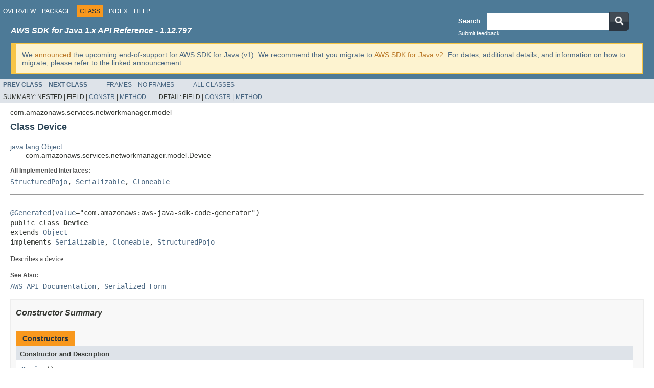

--- FILE ---
content_type: text/html
request_url: https://docs.aws.amazon.com/AWSJavaSDK/latest/javadoc/com/amazonaws/services/networkmanager/model/Device.html
body_size: 7888
content:
<!DOCTYPE HTML PUBLIC "-//W3C//DTD HTML 4.01 Transitional//EN" "http://www.w3.org/TR/html4/loose.dtd">
<!-- NewPage -->
<html lang="en">
<head>
<!-- Generated by javadoc (1.8.0_472) on Mon Dec 29 23:12:18 UTC 2025 -->
<meta http-equiv="Content-Type" content="text/html; charset=UTF-8">
<title>Device (AWS SDK for Java - 1.12.797)</title>
<meta name="date" content="2025-12-29">
<link rel="stylesheet" type="text/css" href="../../../../../JavaDoc.css" title="Style">
<script type="text/javascript" src="../../../../../script.js"></script>
</head>
<body>
<script type="text/javascript"><!--
    try {
        if (location.href.indexOf('is-external=true') == -1) {
            parent.document.title="Device (AWS SDK for Java - 1.12.797)";
        }
    }
    catch(err) {
    }
//-->
var methods = {"i0":10,"i1":10,"i2":10,"i3":10,"i4":10,"i5":10,"i6":10,"i7":10,"i8":10,"i9":10,"i10":10,"i11":10,"i12":10,"i13":10,"i14":10,"i15":10,"i16":10,"i17":10,"i18":10,"i19":10,"i20":10,"i21":10,"i22":10,"i23":10,"i24":10,"i25":10,"i26":10,"i27":10,"i28":10,"i29":10,"i30":10,"i31":10,"i32":10,"i33":10,"i34":10,"i35":10,"i36":10,"i37":10,"i38":10,"i39":10,"i40":10,"i41":10,"i42":10,"i43":10,"i44":10,"i45":10,"i46":10,"i47":10,"i48":10};
var tabs = {65535:["t0","All Methods"],2:["t2","Instance Methods"],8:["t4","Concrete Methods"]};
var altColor = "altColor";
var rowColor = "rowColor";
var tableTab = "tableTab";
var activeTableTab = "activeTableTab";
</script>
<noscript>
<div>JavaScript is disabled on your browser.</div>
</noscript>
<!-- ========= START OF TOP NAVBAR ======= -->
<div class="topNav"><a name="navbar.top">
<!--   -->
</a>
<div class="skipNav"><a href="#skip.navbar.top" title="Skip navigation links">Skip navigation links</a></div>
<a name="navbar.top.firstrow">
<!--   -->
</a>
<ul class="navList" title="Navigation">
<li><a href="../../../../../overview-summary.html">Overview</a></li>
<li><a href="package-summary.html">Package</a></li>
<li class="navBarCell1Rev">Class</li>
<li><a href="../../../../../index-all.html">Index</a></li>
<li><a href="../../../../../help-doc.html">Help</a></li>
</ul>
<div class="aboutLanguage"><!-- This should be the first script -->                   <script type="text/javascript" src="/assets/js/awsdocs-boot.js"></script>                   <div>                       <!-- BEGIN-SECTION -->                       <div id="divsearch" class="divsearch">                           <span id="lblsearch" for="searchQuery">                               <label>Search</label>                           </span>                            <form id="nav-search-form" target="_parent" method="get" action="https://docs.aws.amazon.com/search/doc-search.html#facet_doc_guide=API+Reference&facet_doc_product=AWS+SDK+for+Java">                               <div id="nav-searchfield-outer" class="nav-sprite">                                   <div class="nav-searchfield-inner nav-sprite">                                       <div id="nav-searchfield-width">                                           <input id="nav-searchfield" name="searchQuery">                                           </div>                                       </div>                                   </div>                                   <div id="nav-search-button" class="nav-sprite">                                       <button type="submit" style="border: 0;background: transparent;padding: 0;">                                           <img src="https://docs.aws.amazon.com/AWSJavaSDK/latest/javadoc/resources/search-button.png" width="40" height="37" alt="submit">                                       </button>                                   </div>                                       <input name="searchPath" type="hidden" value="documentation-guide" />                                       <input name="this_doc_product" type="hidden" value="AWS SDK for Java" />                                       <input name="this_doc_guide" type="hidden" value="API Reference" />                                       <input name="doc_locale" type="hidden" value="en_us" />                                   </form>                                   <a id="go_cti" target="_blank">Submit feedback...</a>                               </div>                               <!-- END-SECTION -->                                <div class="headline-section">                                   <h3>AWS SDK for Java 1.x API Reference - 1.12.797</h3>                               </div>                                <script type="text/javascript">                                   window.onload = function(){                                   /* Dynamically add feedback links */                                   var javadoc_root_name = "/javadoc/";                                   var javadoc_path = location.href.substring(0, location.href.lastIndexOf(javadoc_root_name) + javadoc_root_name.length);                                   var file_path = location.href.substring(location.href.lastIndexOf(javadoc_root_name) + javadoc_root_name.length);                                   var sdk_name = encodeURI("AWS SDK for Java");                                   var encoded_path = encodeURI(location.href);                                    var feedback_tellmore_url = "https://docs-feedback.aws.amazon.com/feedback.jsp?hidden_service_name=" + sdk_name + "&topic_url=" + encoded_path;                                    if(file_path != "overview-frame.html") {                                   document.getElementById("go_cti").setAttribute("href", feedback_tellmore_url);                                   } else {                                   document.getElementById("feedback-section").outerHTML = "AWS SDK for Java";                                   document.getElementById("divsearch").outerHTML = "";                                   }                                   };                               </script>                               <!-- END-FEEDBACK-SECTION -->                            </div>                           <div class="v1-deprecation-banner">                   We <a href="https://aws.amazon.com/blogs/developer/announcing-end-of-support-for-aws-sdk-for-java-v1-x-on-december-31-2025/" target="_blank">announced</a>                               the upcoming end-of-support for AWS SDK for Java (v1).                               We recommend that you migrate to <a                               href="https://docs.aws.amazon.com/sdk-for-java/latest/developer-guide/home.html" target="_blank">AWS SDK for Java v2</a>. For dates, additional details,                               and information on how to migrate, please refer to the linked announcement.                             </div></div>
</div>
<div class="subNav">
<ul class="navList">
<li><a href="../../../../../com/amazonaws/services/networkmanager/model/DescribeGlobalNetworksResult.html" title="class in com.amazonaws.services.networkmanager.model"><span class="typeNameLink">Prev&nbsp;Class</span></a></li>
<li><a href="../../../../../com/amazonaws/services/networkmanager/model/DeviceState.html" title="enum in com.amazonaws.services.networkmanager.model"><span class="typeNameLink">Next&nbsp;Class</span></a></li>
</ul>
<ul class="navList">
<li><a href="../../../../../index.html?com/amazonaws/services/networkmanager/model/Device.html" target="_top">Frames</a></li>
<li><a href="Device.html" target="_top">No&nbsp;Frames</a></li>
</ul>
<ul class="navList" id="allclasses_navbar_top">
<li><a href="../../../../../allclasses-noframe.html">All&nbsp;Classes</a></li>
</ul>
<div>
<script type="text/javascript"><!--
  allClassesLink = document.getElementById("allclasses_navbar_top");
  if(window==top) {
    allClassesLink.style.display = "block";
  }
  else {
    allClassesLink.style.display = "none";
  }
  //-->
</script>
</div>
<div>
<ul class="subNavList">
<li>Summary:&nbsp;</li>
<li>Nested&nbsp;|&nbsp;</li>
<li>Field&nbsp;|&nbsp;</li>
<li><a href="#constructor.summary">Constr</a>&nbsp;|&nbsp;</li>
<li><a href="#method.summary">Method</a></li>
</ul>
<ul class="subNavList">
<li>Detail:&nbsp;</li>
<li>Field&nbsp;|&nbsp;</li>
<li><a href="#constructor.detail">Constr</a>&nbsp;|&nbsp;</li>
<li><a href="#method.detail">Method</a></li>
</ul>
</div>
<a name="skip.navbar.top">
<!--   -->
</a></div>
<!-- ========= END OF TOP NAVBAR ========= -->
<!-- ======== START OF CLASS DATA ======== -->
<div class="header">
<div class="subTitle">com.amazonaws.services.networkmanager.model</div>
<h2 title="Class Device" class="title">Class Device</h2>
</div>
<div class="contentContainer">
<ul class="inheritance">
<li><a href="http://docs.oracle.com/javase/7/docs/api/java/lang/Object.html?is-external=true" title="class or interface in java.lang">java.lang.Object</a></li>
<li>
<ul class="inheritance">
<li>com.amazonaws.services.networkmanager.model.Device</li>
</ul>
</li>
</ul>
<div class="description">
<ul class="blockList">
<li class="blockList">
<dl>
<dt>All Implemented Interfaces:</dt>
<dd><a href="../../../../../com/amazonaws/protocol/StructuredPojo.html" title="interface in com.amazonaws.protocol">StructuredPojo</a>, <a href="http://docs.oracle.com/javase/7/docs/api/java/io/Serializable.html?is-external=true" title="class or interface in java.io">Serializable</a>, <a href="http://docs.oracle.com/javase/7/docs/api/java/lang/Cloneable.html?is-external=true" title="class or interface in java.lang">Cloneable</a></dd>
</dl>
<hr>
<br>
<pre><a href="http://docs.oracle.com/javase/7/docs/api/javax/annotation/Generated.html?is-external=true" title="class or interface in javax.annotation">@Generated</a>(<a href="http://docs.oracle.com/javase/7/docs/api/javax/annotation/Generated.html?is-external=true#value--" title="class or interface in javax.annotation">value</a>="com.amazonaws:aws-java-sdk-code-generator")
public class <span class="typeNameLabel">Device</span>
extends <a href="http://docs.oracle.com/javase/7/docs/api/java/lang/Object.html?is-external=true" title="class or interface in java.lang">Object</a>
implements <a href="http://docs.oracle.com/javase/7/docs/api/java/io/Serializable.html?is-external=true" title="class or interface in java.io">Serializable</a>, <a href="http://docs.oracle.com/javase/7/docs/api/java/lang/Cloneable.html?is-external=true" title="class or interface in java.lang">Cloneable</a>, <a href="../../../../../com/amazonaws/protocol/StructuredPojo.html" title="interface in com.amazonaws.protocol">StructuredPojo</a></pre>
<div class="block"><p>
 Describes a device.
 </p></div>
<dl>
<dt><span class="seeLabel">See Also:</span></dt>
<dd><a href="http://docs.aws.amazon.com/goto/WebAPI/networkmanager-2019-07-05/Device" target="_top">AWS API
      Documentation</a>, 
<a href="../../../../../serialized-form.html#com.amazonaws.services.networkmanager.model.Device">Serialized Form</a></dd>
</dl>
</li>
</ul>
</div>
<div class="summary">
<ul class="blockList">
<li class="blockList">
<!-- ======== CONSTRUCTOR SUMMARY ======== -->
<ul class="blockList">
<li class="blockList"><a name="constructor.summary">
<!--   -->
</a>
<h3>Constructor Summary</h3>
<table class="memberSummary" border="0" cellpadding="3" cellspacing="0" summary="Constructor Summary table, listing constructors, and an explanation">
<caption><span>Constructors</span><span class="tabEnd">&nbsp;</span></caption>
<tr>
<th class="colOne" scope="col">Constructor and Description</th>
</tr>
<tr class="altColor">
<td class="colOne"><code><span class="memberNameLink"><a href="../../../../../com/amazonaws/services/networkmanager/model/Device.html#Device--">Device</a></span>()</code>&nbsp;</td>
</tr>
</table>
</li>
</ul>
<!-- ========== METHOD SUMMARY =========== -->
<ul class="blockList">
<li class="blockList"><a name="method.summary">
<!--   -->
</a>
<h3>Method Summary</h3>
<table class="memberSummary" border="0" cellpadding="3" cellspacing="0" summary="Method Summary table, listing methods, and an explanation">
<caption><span id="t0" class="activeTableTab"><span>All Methods</span><span class="tabEnd">&nbsp;</span></span><span id="t2" class="tableTab"><span><a href="javascript:show(2);">Instance Methods</a></span><span class="tabEnd">&nbsp;</span></span><span id="t4" class="tableTab"><span><a href="javascript:show(8);">Concrete Methods</a></span><span class="tabEnd">&nbsp;</span></span></caption>
<tr>
<th class="colFirst" scope="col">Modifier and Type</th>
<th class="colLast" scope="col">Method and Description</th>
</tr>
<tr id="i0" class="altColor">
<td class="colFirst"><code><a href="../../../../../com/amazonaws/services/networkmanager/model/Device.html" title="class in com.amazonaws.services.networkmanager.model">Device</a></code></td>
<td class="colLast"><code><span class="memberNameLink"><a href="../../../../../com/amazonaws/services/networkmanager/model/Device.html#clone--">clone</a></span>()</code>&nbsp;</td>
</tr>
<tr id="i1" class="rowColor">
<td class="colFirst"><code>boolean</code></td>
<td class="colLast"><code><span class="memberNameLink"><a href="../../../../../com/amazonaws/services/networkmanager/model/Device.html#equals-java.lang.Object-">equals</a></span>(<a href="http://docs.oracle.com/javase/7/docs/api/java/lang/Object.html?is-external=true" title="class or interface in java.lang">Object</a>&nbsp;obj)</code>&nbsp;</td>
</tr>
<tr id="i2" class="altColor">
<td class="colFirst"><code><a href="../../../../../com/amazonaws/services/networkmanager/model/AWSLocation.html" title="class in com.amazonaws.services.networkmanager.model">AWSLocation</a></code></td>
<td class="colLast"><code><span class="memberNameLink"><a href="../../../../../com/amazonaws/services/networkmanager/model/Device.html#getAWSLocation--">getAWSLocation</a></span>()</code>
<div class="block">
 The Amazon Web Services location of the device.</div>
</td>
</tr>
<tr id="i3" class="rowColor">
<td class="colFirst"><code><a href="http://docs.oracle.com/javase/7/docs/api/java/util/Date.html?is-external=true" title="class or interface in java.util">Date</a></code></td>
<td class="colLast"><code><span class="memberNameLink"><a href="../../../../../com/amazonaws/services/networkmanager/model/Device.html#getCreatedAt--">getCreatedAt</a></span>()</code>
<div class="block">
 The date and time that the site was created.</div>
</td>
</tr>
<tr id="i4" class="altColor">
<td class="colFirst"><code><a href="http://docs.oracle.com/javase/7/docs/api/java/lang/String.html?is-external=true" title="class or interface in java.lang">String</a></code></td>
<td class="colLast"><code><span class="memberNameLink"><a href="../../../../../com/amazonaws/services/networkmanager/model/Device.html#getDescription--">getDescription</a></span>()</code>
<div class="block">
 The description of the device.</div>
</td>
</tr>
<tr id="i5" class="rowColor">
<td class="colFirst"><code><a href="http://docs.oracle.com/javase/7/docs/api/java/lang/String.html?is-external=true" title="class or interface in java.lang">String</a></code></td>
<td class="colLast"><code><span class="memberNameLink"><a href="../../../../../com/amazonaws/services/networkmanager/model/Device.html#getDeviceArn--">getDeviceArn</a></span>()</code>
<div class="block">
 The Amazon Resource Name (ARN) of the device.</div>
</td>
</tr>
<tr id="i6" class="altColor">
<td class="colFirst"><code><a href="http://docs.oracle.com/javase/7/docs/api/java/lang/String.html?is-external=true" title="class or interface in java.lang">String</a></code></td>
<td class="colLast"><code><span class="memberNameLink"><a href="../../../../../com/amazonaws/services/networkmanager/model/Device.html#getDeviceId--">getDeviceId</a></span>()</code>
<div class="block">
 The ID of the device.</div>
</td>
</tr>
<tr id="i7" class="rowColor">
<td class="colFirst"><code><a href="http://docs.oracle.com/javase/7/docs/api/java/lang/String.html?is-external=true" title="class or interface in java.lang">String</a></code></td>
<td class="colLast"><code><span class="memberNameLink"><a href="../../../../../com/amazonaws/services/networkmanager/model/Device.html#getGlobalNetworkId--">getGlobalNetworkId</a></span>()</code>
<div class="block">
 The ID of the global network.</div>
</td>
</tr>
<tr id="i8" class="altColor">
<td class="colFirst"><code><a href="../../../../../com/amazonaws/services/networkmanager/model/Location.html" title="class in com.amazonaws.services.networkmanager.model">Location</a></code></td>
<td class="colLast"><code><span class="memberNameLink"><a href="../../../../../com/amazonaws/services/networkmanager/model/Device.html#getLocation--">getLocation</a></span>()</code>
<div class="block">
 The site location.</div>
</td>
</tr>
<tr id="i9" class="rowColor">
<td class="colFirst"><code><a href="http://docs.oracle.com/javase/7/docs/api/java/lang/String.html?is-external=true" title="class or interface in java.lang">String</a></code></td>
<td class="colLast"><code><span class="memberNameLink"><a href="../../../../../com/amazonaws/services/networkmanager/model/Device.html#getModel--">getModel</a></span>()</code>
<div class="block">
 The device model.</div>
</td>
</tr>
<tr id="i10" class="altColor">
<td class="colFirst"><code><a href="http://docs.oracle.com/javase/7/docs/api/java/lang/String.html?is-external=true" title="class or interface in java.lang">String</a></code></td>
<td class="colLast"><code><span class="memberNameLink"><a href="../../../../../com/amazonaws/services/networkmanager/model/Device.html#getSerialNumber--">getSerialNumber</a></span>()</code>
<div class="block">
 The device serial number.</div>
</td>
</tr>
<tr id="i11" class="rowColor">
<td class="colFirst"><code><a href="http://docs.oracle.com/javase/7/docs/api/java/lang/String.html?is-external=true" title="class or interface in java.lang">String</a></code></td>
<td class="colLast"><code><span class="memberNameLink"><a href="../../../../../com/amazonaws/services/networkmanager/model/Device.html#getSiteId--">getSiteId</a></span>()</code>
<div class="block">
 The site ID.</div>
</td>
</tr>
<tr id="i12" class="altColor">
<td class="colFirst"><code><a href="http://docs.oracle.com/javase/7/docs/api/java/lang/String.html?is-external=true" title="class or interface in java.lang">String</a></code></td>
<td class="colLast"><code><span class="memberNameLink"><a href="../../../../../com/amazonaws/services/networkmanager/model/Device.html#getState--">getState</a></span>()</code>
<div class="block">
 The device state.</div>
</td>
</tr>
<tr id="i13" class="rowColor">
<td class="colFirst"><code><a href="http://docs.oracle.com/javase/7/docs/api/java/util/List.html?is-external=true" title="class or interface in java.util">List</a>&lt;<a href="../../../../../com/amazonaws/services/networkmanager/model/Tag.html" title="class in com.amazonaws.services.networkmanager.model">Tag</a>&gt;</code></td>
<td class="colLast"><code><span class="memberNameLink"><a href="../../../../../com/amazonaws/services/networkmanager/model/Device.html#getTags--">getTags</a></span>()</code>
<div class="block">
 The tags for the device.</div>
</td>
</tr>
<tr id="i14" class="altColor">
<td class="colFirst"><code><a href="http://docs.oracle.com/javase/7/docs/api/java/lang/String.html?is-external=true" title="class or interface in java.lang">String</a></code></td>
<td class="colLast"><code><span class="memberNameLink"><a href="../../../../../com/amazonaws/services/networkmanager/model/Device.html#getType--">getType</a></span>()</code>
<div class="block">
 The device type.</div>
</td>
</tr>
<tr id="i15" class="rowColor">
<td class="colFirst"><code><a href="http://docs.oracle.com/javase/7/docs/api/java/lang/String.html?is-external=true" title="class or interface in java.lang">String</a></code></td>
<td class="colLast"><code><span class="memberNameLink"><a href="../../../../../com/amazonaws/services/networkmanager/model/Device.html#getVendor--">getVendor</a></span>()</code>
<div class="block">
 The device vendor.</div>
</td>
</tr>
<tr id="i16" class="altColor">
<td class="colFirst"><code>int</code></td>
<td class="colLast"><code><span class="memberNameLink"><a href="../../../../../com/amazonaws/services/networkmanager/model/Device.html#hashCode--">hashCode</a></span>()</code>&nbsp;</td>
</tr>
<tr id="i17" class="rowColor">
<td class="colFirst"><code>void</code></td>
<td class="colLast"><code><span class="memberNameLink"><a href="../../../../../com/amazonaws/services/networkmanager/model/Device.html#marshall-com.amazonaws.protocol.ProtocolMarshaller-">marshall</a></span>(<a href="../../../../../com/amazonaws/protocol/ProtocolMarshaller.html" title="interface in com.amazonaws.protocol">ProtocolMarshaller</a>&nbsp;protocolMarshaller)</code>
<div class="block">Marshalls this structured data using the given <a href="../../../../../com/amazonaws/protocol/ProtocolMarshaller.html" title="interface in com.amazonaws.protocol"><code>ProtocolMarshaller</code></a>.</div>
</td>
</tr>
<tr id="i18" class="altColor">
<td class="colFirst"><code>void</code></td>
<td class="colLast"><code><span class="memberNameLink"><a href="../../../../../com/amazonaws/services/networkmanager/model/Device.html#setAWSLocation-com.amazonaws.services.networkmanager.model.AWSLocation-">setAWSLocation</a></span>(<a href="../../../../../com/amazonaws/services/networkmanager/model/AWSLocation.html" title="class in com.amazonaws.services.networkmanager.model">AWSLocation</a>&nbsp;aWSLocation)</code>
<div class="block">
 The Amazon Web Services location of the device.</div>
</td>
</tr>
<tr id="i19" class="rowColor">
<td class="colFirst"><code>void</code></td>
<td class="colLast"><code><span class="memberNameLink"><a href="../../../../../com/amazonaws/services/networkmanager/model/Device.html#setCreatedAt-java.util.Date-">setCreatedAt</a></span>(<a href="http://docs.oracle.com/javase/7/docs/api/java/util/Date.html?is-external=true" title="class or interface in java.util">Date</a>&nbsp;createdAt)</code>
<div class="block">
 The date and time that the site was created.</div>
</td>
</tr>
<tr id="i20" class="altColor">
<td class="colFirst"><code>void</code></td>
<td class="colLast"><code><span class="memberNameLink"><a href="../../../../../com/amazonaws/services/networkmanager/model/Device.html#setDescription-java.lang.String-">setDescription</a></span>(<a href="http://docs.oracle.com/javase/7/docs/api/java/lang/String.html?is-external=true" title="class or interface in java.lang">String</a>&nbsp;description)</code>
<div class="block">
 The description of the device.</div>
</td>
</tr>
<tr id="i21" class="rowColor">
<td class="colFirst"><code>void</code></td>
<td class="colLast"><code><span class="memberNameLink"><a href="../../../../../com/amazonaws/services/networkmanager/model/Device.html#setDeviceArn-java.lang.String-">setDeviceArn</a></span>(<a href="http://docs.oracle.com/javase/7/docs/api/java/lang/String.html?is-external=true" title="class or interface in java.lang">String</a>&nbsp;deviceArn)</code>
<div class="block">
 The Amazon Resource Name (ARN) of the device.</div>
</td>
</tr>
<tr id="i22" class="altColor">
<td class="colFirst"><code>void</code></td>
<td class="colLast"><code><span class="memberNameLink"><a href="../../../../../com/amazonaws/services/networkmanager/model/Device.html#setDeviceId-java.lang.String-">setDeviceId</a></span>(<a href="http://docs.oracle.com/javase/7/docs/api/java/lang/String.html?is-external=true" title="class or interface in java.lang">String</a>&nbsp;deviceId)</code>
<div class="block">
 The ID of the device.</div>
</td>
</tr>
<tr id="i23" class="rowColor">
<td class="colFirst"><code>void</code></td>
<td class="colLast"><code><span class="memberNameLink"><a href="../../../../../com/amazonaws/services/networkmanager/model/Device.html#setGlobalNetworkId-java.lang.String-">setGlobalNetworkId</a></span>(<a href="http://docs.oracle.com/javase/7/docs/api/java/lang/String.html?is-external=true" title="class or interface in java.lang">String</a>&nbsp;globalNetworkId)</code>
<div class="block">
 The ID of the global network.</div>
</td>
</tr>
<tr id="i24" class="altColor">
<td class="colFirst"><code>void</code></td>
<td class="colLast"><code><span class="memberNameLink"><a href="../../../../../com/amazonaws/services/networkmanager/model/Device.html#setLocation-com.amazonaws.services.networkmanager.model.Location-">setLocation</a></span>(<a href="../../../../../com/amazonaws/services/networkmanager/model/Location.html" title="class in com.amazonaws.services.networkmanager.model">Location</a>&nbsp;location)</code>
<div class="block">
 The site location.</div>
</td>
</tr>
<tr id="i25" class="rowColor">
<td class="colFirst"><code>void</code></td>
<td class="colLast"><code><span class="memberNameLink"><a href="../../../../../com/amazonaws/services/networkmanager/model/Device.html#setModel-java.lang.String-">setModel</a></span>(<a href="http://docs.oracle.com/javase/7/docs/api/java/lang/String.html?is-external=true" title="class or interface in java.lang">String</a>&nbsp;model)</code>
<div class="block">
 The device model.</div>
</td>
</tr>
<tr id="i26" class="altColor">
<td class="colFirst"><code>void</code></td>
<td class="colLast"><code><span class="memberNameLink"><a href="../../../../../com/amazonaws/services/networkmanager/model/Device.html#setSerialNumber-java.lang.String-">setSerialNumber</a></span>(<a href="http://docs.oracle.com/javase/7/docs/api/java/lang/String.html?is-external=true" title="class or interface in java.lang">String</a>&nbsp;serialNumber)</code>
<div class="block">
 The device serial number.</div>
</td>
</tr>
<tr id="i27" class="rowColor">
<td class="colFirst"><code>void</code></td>
<td class="colLast"><code><span class="memberNameLink"><a href="../../../../../com/amazonaws/services/networkmanager/model/Device.html#setSiteId-java.lang.String-">setSiteId</a></span>(<a href="http://docs.oracle.com/javase/7/docs/api/java/lang/String.html?is-external=true" title="class or interface in java.lang">String</a>&nbsp;siteId)</code>
<div class="block">
 The site ID.</div>
</td>
</tr>
<tr id="i28" class="altColor">
<td class="colFirst"><code>void</code></td>
<td class="colLast"><code><span class="memberNameLink"><a href="../../../../../com/amazonaws/services/networkmanager/model/Device.html#setState-java.lang.String-">setState</a></span>(<a href="http://docs.oracle.com/javase/7/docs/api/java/lang/String.html?is-external=true" title="class or interface in java.lang">String</a>&nbsp;state)</code>
<div class="block">
 The device state.</div>
</td>
</tr>
<tr id="i29" class="rowColor">
<td class="colFirst"><code>void</code></td>
<td class="colLast"><code><span class="memberNameLink"><a href="../../../../../com/amazonaws/services/networkmanager/model/Device.html#setTags-java.util.Collection-">setTags</a></span>(<a href="http://docs.oracle.com/javase/7/docs/api/java/util/Collection.html?is-external=true" title="class or interface in java.util">Collection</a>&lt;<a href="../../../../../com/amazonaws/services/networkmanager/model/Tag.html" title="class in com.amazonaws.services.networkmanager.model">Tag</a>&gt;&nbsp;tags)</code>
<div class="block">
 The tags for the device.</div>
</td>
</tr>
<tr id="i30" class="altColor">
<td class="colFirst"><code>void</code></td>
<td class="colLast"><code><span class="memberNameLink"><a href="../../../../../com/amazonaws/services/networkmanager/model/Device.html#setType-java.lang.String-">setType</a></span>(<a href="http://docs.oracle.com/javase/7/docs/api/java/lang/String.html?is-external=true" title="class or interface in java.lang">String</a>&nbsp;type)</code>
<div class="block">
 The device type.</div>
</td>
</tr>
<tr id="i31" class="rowColor">
<td class="colFirst"><code>void</code></td>
<td class="colLast"><code><span class="memberNameLink"><a href="../../../../../com/amazonaws/services/networkmanager/model/Device.html#setVendor-java.lang.String-">setVendor</a></span>(<a href="http://docs.oracle.com/javase/7/docs/api/java/lang/String.html?is-external=true" title="class or interface in java.lang">String</a>&nbsp;vendor)</code>
<div class="block">
 The device vendor.</div>
</td>
</tr>
<tr id="i32" class="altColor">
<td class="colFirst"><code><a href="http://docs.oracle.com/javase/7/docs/api/java/lang/String.html?is-external=true" title="class or interface in java.lang">String</a></code></td>
<td class="colLast"><code><span class="memberNameLink"><a href="../../../../../com/amazonaws/services/networkmanager/model/Device.html#toString--">toString</a></span>()</code>
<div class="block">Returns a string representation of this object.</div>
</td>
</tr>
<tr id="i33" class="rowColor">
<td class="colFirst"><code><a href="../../../../../com/amazonaws/services/networkmanager/model/Device.html" title="class in com.amazonaws.services.networkmanager.model">Device</a></code></td>
<td class="colLast"><code><span class="memberNameLink"><a href="../../../../../com/amazonaws/services/networkmanager/model/Device.html#withAWSLocation-com.amazonaws.services.networkmanager.model.AWSLocation-">withAWSLocation</a></span>(<a href="../../../../../com/amazonaws/services/networkmanager/model/AWSLocation.html" title="class in com.amazonaws.services.networkmanager.model">AWSLocation</a>&nbsp;aWSLocation)</code>
<div class="block">
 The Amazon Web Services location of the device.</div>
</td>
</tr>
<tr id="i34" class="altColor">
<td class="colFirst"><code><a href="../../../../../com/amazonaws/services/networkmanager/model/Device.html" title="class in com.amazonaws.services.networkmanager.model">Device</a></code></td>
<td class="colLast"><code><span class="memberNameLink"><a href="../../../../../com/amazonaws/services/networkmanager/model/Device.html#withCreatedAt-java.util.Date-">withCreatedAt</a></span>(<a href="http://docs.oracle.com/javase/7/docs/api/java/util/Date.html?is-external=true" title="class or interface in java.util">Date</a>&nbsp;createdAt)</code>
<div class="block">
 The date and time that the site was created.</div>
</td>
</tr>
<tr id="i35" class="rowColor">
<td class="colFirst"><code><a href="../../../../../com/amazonaws/services/networkmanager/model/Device.html" title="class in com.amazonaws.services.networkmanager.model">Device</a></code></td>
<td class="colLast"><code><span class="memberNameLink"><a href="../../../../../com/amazonaws/services/networkmanager/model/Device.html#withDescription-java.lang.String-">withDescription</a></span>(<a href="http://docs.oracle.com/javase/7/docs/api/java/lang/String.html?is-external=true" title="class or interface in java.lang">String</a>&nbsp;description)</code>
<div class="block">
 The description of the device.</div>
</td>
</tr>
<tr id="i36" class="altColor">
<td class="colFirst"><code><a href="../../../../../com/amazonaws/services/networkmanager/model/Device.html" title="class in com.amazonaws.services.networkmanager.model">Device</a></code></td>
<td class="colLast"><code><span class="memberNameLink"><a href="../../../../../com/amazonaws/services/networkmanager/model/Device.html#withDeviceArn-java.lang.String-">withDeviceArn</a></span>(<a href="http://docs.oracle.com/javase/7/docs/api/java/lang/String.html?is-external=true" title="class or interface in java.lang">String</a>&nbsp;deviceArn)</code>
<div class="block">
 The Amazon Resource Name (ARN) of the device.</div>
</td>
</tr>
<tr id="i37" class="rowColor">
<td class="colFirst"><code><a href="../../../../../com/amazonaws/services/networkmanager/model/Device.html" title="class in com.amazonaws.services.networkmanager.model">Device</a></code></td>
<td class="colLast"><code><span class="memberNameLink"><a href="../../../../../com/amazonaws/services/networkmanager/model/Device.html#withDeviceId-java.lang.String-">withDeviceId</a></span>(<a href="http://docs.oracle.com/javase/7/docs/api/java/lang/String.html?is-external=true" title="class or interface in java.lang">String</a>&nbsp;deviceId)</code>
<div class="block">
 The ID of the device.</div>
</td>
</tr>
<tr id="i38" class="altColor">
<td class="colFirst"><code><a href="../../../../../com/amazonaws/services/networkmanager/model/Device.html" title="class in com.amazonaws.services.networkmanager.model">Device</a></code></td>
<td class="colLast"><code><span class="memberNameLink"><a href="../../../../../com/amazonaws/services/networkmanager/model/Device.html#withGlobalNetworkId-java.lang.String-">withGlobalNetworkId</a></span>(<a href="http://docs.oracle.com/javase/7/docs/api/java/lang/String.html?is-external=true" title="class or interface in java.lang">String</a>&nbsp;globalNetworkId)</code>
<div class="block">
 The ID of the global network.</div>
</td>
</tr>
<tr id="i39" class="rowColor">
<td class="colFirst"><code><a href="../../../../../com/amazonaws/services/networkmanager/model/Device.html" title="class in com.amazonaws.services.networkmanager.model">Device</a></code></td>
<td class="colLast"><code><span class="memberNameLink"><a href="../../../../../com/amazonaws/services/networkmanager/model/Device.html#withLocation-com.amazonaws.services.networkmanager.model.Location-">withLocation</a></span>(<a href="../../../../../com/amazonaws/services/networkmanager/model/Location.html" title="class in com.amazonaws.services.networkmanager.model">Location</a>&nbsp;location)</code>
<div class="block">
 The site location.</div>
</td>
</tr>
<tr id="i40" class="altColor">
<td class="colFirst"><code><a href="../../../../../com/amazonaws/services/networkmanager/model/Device.html" title="class in com.amazonaws.services.networkmanager.model">Device</a></code></td>
<td class="colLast"><code><span class="memberNameLink"><a href="../../../../../com/amazonaws/services/networkmanager/model/Device.html#withModel-java.lang.String-">withModel</a></span>(<a href="http://docs.oracle.com/javase/7/docs/api/java/lang/String.html?is-external=true" title="class or interface in java.lang">String</a>&nbsp;model)</code>
<div class="block">
 The device model.</div>
</td>
</tr>
<tr id="i41" class="rowColor">
<td class="colFirst"><code><a href="../../../../../com/amazonaws/services/networkmanager/model/Device.html" title="class in com.amazonaws.services.networkmanager.model">Device</a></code></td>
<td class="colLast"><code><span class="memberNameLink"><a href="../../../../../com/amazonaws/services/networkmanager/model/Device.html#withSerialNumber-java.lang.String-">withSerialNumber</a></span>(<a href="http://docs.oracle.com/javase/7/docs/api/java/lang/String.html?is-external=true" title="class or interface in java.lang">String</a>&nbsp;serialNumber)</code>
<div class="block">
 The device serial number.</div>
</td>
</tr>
<tr id="i42" class="altColor">
<td class="colFirst"><code><a href="../../../../../com/amazonaws/services/networkmanager/model/Device.html" title="class in com.amazonaws.services.networkmanager.model">Device</a></code></td>
<td class="colLast"><code><span class="memberNameLink"><a href="../../../../../com/amazonaws/services/networkmanager/model/Device.html#withSiteId-java.lang.String-">withSiteId</a></span>(<a href="http://docs.oracle.com/javase/7/docs/api/java/lang/String.html?is-external=true" title="class or interface in java.lang">String</a>&nbsp;siteId)</code>
<div class="block">
 The site ID.</div>
</td>
</tr>
<tr id="i43" class="rowColor">
<td class="colFirst"><code><a href="../../../../../com/amazonaws/services/networkmanager/model/Device.html" title="class in com.amazonaws.services.networkmanager.model">Device</a></code></td>
<td class="colLast"><code><span class="memberNameLink"><a href="../../../../../com/amazonaws/services/networkmanager/model/Device.html#withState-com.amazonaws.services.networkmanager.model.DeviceState-">withState</a></span>(<a href="../../../../../com/amazonaws/services/networkmanager/model/DeviceState.html" title="enum in com.amazonaws.services.networkmanager.model">DeviceState</a>&nbsp;state)</code>
<div class="block">
 The device state.</div>
</td>
</tr>
<tr id="i44" class="altColor">
<td class="colFirst"><code><a href="../../../../../com/amazonaws/services/networkmanager/model/Device.html" title="class in com.amazonaws.services.networkmanager.model">Device</a></code></td>
<td class="colLast"><code><span class="memberNameLink"><a href="../../../../../com/amazonaws/services/networkmanager/model/Device.html#withState-java.lang.String-">withState</a></span>(<a href="http://docs.oracle.com/javase/7/docs/api/java/lang/String.html?is-external=true" title="class or interface in java.lang">String</a>&nbsp;state)</code>
<div class="block">
 The device state.</div>
</td>
</tr>
<tr id="i45" class="rowColor">
<td class="colFirst"><code><a href="../../../../../com/amazonaws/services/networkmanager/model/Device.html" title="class in com.amazonaws.services.networkmanager.model">Device</a></code></td>
<td class="colLast"><code><span class="memberNameLink"><a href="../../../../../com/amazonaws/services/networkmanager/model/Device.html#withTags-java.util.Collection-">withTags</a></span>(<a href="http://docs.oracle.com/javase/7/docs/api/java/util/Collection.html?is-external=true" title="class or interface in java.util">Collection</a>&lt;<a href="../../../../../com/amazonaws/services/networkmanager/model/Tag.html" title="class in com.amazonaws.services.networkmanager.model">Tag</a>&gt;&nbsp;tags)</code>
<div class="block">
 The tags for the device.</div>
</td>
</tr>
<tr id="i46" class="altColor">
<td class="colFirst"><code><a href="../../../../../com/amazonaws/services/networkmanager/model/Device.html" title="class in com.amazonaws.services.networkmanager.model">Device</a></code></td>
<td class="colLast"><code><span class="memberNameLink"><a href="../../../../../com/amazonaws/services/networkmanager/model/Device.html#withTags-com.amazonaws.services.networkmanager.model.Tag...-">withTags</a></span>(<a href="../../../../../com/amazonaws/services/networkmanager/model/Tag.html" title="class in com.amazonaws.services.networkmanager.model">Tag</a>...&nbsp;tags)</code>
<div class="block">
 The tags for the device.</div>
</td>
</tr>
<tr id="i47" class="rowColor">
<td class="colFirst"><code><a href="../../../../../com/amazonaws/services/networkmanager/model/Device.html" title="class in com.amazonaws.services.networkmanager.model">Device</a></code></td>
<td class="colLast"><code><span class="memberNameLink"><a href="../../../../../com/amazonaws/services/networkmanager/model/Device.html#withType-java.lang.String-">withType</a></span>(<a href="http://docs.oracle.com/javase/7/docs/api/java/lang/String.html?is-external=true" title="class or interface in java.lang">String</a>&nbsp;type)</code>
<div class="block">
 The device type.</div>
</td>
</tr>
<tr id="i48" class="altColor">
<td class="colFirst"><code><a href="../../../../../com/amazonaws/services/networkmanager/model/Device.html" title="class in com.amazonaws.services.networkmanager.model">Device</a></code></td>
<td class="colLast"><code><span class="memberNameLink"><a href="../../../../../com/amazonaws/services/networkmanager/model/Device.html#withVendor-java.lang.String-">withVendor</a></span>(<a href="http://docs.oracle.com/javase/7/docs/api/java/lang/String.html?is-external=true" title="class or interface in java.lang">String</a>&nbsp;vendor)</code>
<div class="block">
 The device vendor.</div>
</td>
</tr>
</table>
<ul class="blockList">
<li class="blockList"><a name="methods.inherited.from.class.java.lang.Object">
<!--   -->
</a>
<h3>Methods inherited from class&nbsp;java.lang.<a href="http://docs.oracle.com/javase/7/docs/api/java/lang/Object.html?is-external=true" title="class or interface in java.lang">Object</a></h3>
<code><a href="http://docs.oracle.com/javase/7/docs/api/java/lang/Object.html?is-external=true#getClass--" title="class or interface in java.lang">getClass</a>, <a href="http://docs.oracle.com/javase/7/docs/api/java/lang/Object.html?is-external=true#notify--" title="class or interface in java.lang">notify</a>, <a href="http://docs.oracle.com/javase/7/docs/api/java/lang/Object.html?is-external=true#notifyAll--" title="class or interface in java.lang">notifyAll</a>, <a href="http://docs.oracle.com/javase/7/docs/api/java/lang/Object.html?is-external=true#wait--" title="class or interface in java.lang">wait</a>, <a href="http://docs.oracle.com/javase/7/docs/api/java/lang/Object.html?is-external=true#wait-long-" title="class or interface in java.lang">wait</a>, <a href="http://docs.oracle.com/javase/7/docs/api/java/lang/Object.html?is-external=true#wait-long-int-" title="class or interface in java.lang">wait</a></code></li>
</ul>
</li>
</ul>
</li>
</ul>
</div>
<div class="details">
<ul class="blockList">
<li class="blockList">
<!-- ========= CONSTRUCTOR DETAIL ======== -->
<ul class="blockList">
<li class="blockList"><a name="constructor.detail">
<!--   -->
</a>
<h3>Constructor Detail</h3>
<a name="Device--">
<!--   -->
</a>
<ul class="blockListLast">
<li class="blockList">
<h4>Device</h4>
<pre>public&nbsp;Device()</pre>
</li>
</ul>
</li>
</ul>
<!-- ============ METHOD DETAIL ========== -->
<ul class="blockList">
<li class="blockList"><a name="method.detail">
<!--   -->
</a>
<h3>Method Detail</h3>
<a name="setDeviceId-java.lang.String-">
<!--   -->
</a>
<ul class="blockList">
<li class="blockList">
<h4>setDeviceId</h4>
<pre>public&nbsp;void&nbsp;setDeviceId(<a href="http://docs.oracle.com/javase/7/docs/api/java/lang/String.html?is-external=true" title="class or interface in java.lang">String</a>&nbsp;deviceId)</pre>
<div class="block"><p>
 The ID of the device.
 </p></div>
<dl>
<dt><span class="paramLabel">Parameters:</span></dt>
<dd><code>deviceId</code> - The ID of the device.</dd>
</dl>
</li>
</ul>
<a name="getDeviceId--">
<!--   -->
</a>
<ul class="blockList">
<li class="blockList">
<h4>getDeviceId</h4>
<pre>public&nbsp;<a href="http://docs.oracle.com/javase/7/docs/api/java/lang/String.html?is-external=true" title="class or interface in java.lang">String</a>&nbsp;getDeviceId()</pre>
<div class="block"><p>
 The ID of the device.
 </p></div>
<dl>
<dt><span class="returnLabel">Returns:</span></dt>
<dd>The ID of the device.</dd>
</dl>
</li>
</ul>
<a name="withDeviceId-java.lang.String-">
<!--   -->
</a>
<ul class="blockList">
<li class="blockList">
<h4>withDeviceId</h4>
<pre>public&nbsp;<a href="../../../../../com/amazonaws/services/networkmanager/model/Device.html" title="class in com.amazonaws.services.networkmanager.model">Device</a>&nbsp;withDeviceId(<a href="http://docs.oracle.com/javase/7/docs/api/java/lang/String.html?is-external=true" title="class or interface in java.lang">String</a>&nbsp;deviceId)</pre>
<div class="block"><p>
 The ID of the device.
 </p></div>
<dl>
<dt><span class="paramLabel">Parameters:</span></dt>
<dd><code>deviceId</code> - The ID of the device.</dd>
<dt><span class="returnLabel">Returns:</span></dt>
<dd>Returns a reference to this object so that method calls can be chained together.</dd>
</dl>
</li>
</ul>
<a name="setDeviceArn-java.lang.String-">
<!--   -->
</a>
<ul class="blockList">
<li class="blockList">
<h4>setDeviceArn</h4>
<pre>public&nbsp;void&nbsp;setDeviceArn(<a href="http://docs.oracle.com/javase/7/docs/api/java/lang/String.html?is-external=true" title="class or interface in java.lang">String</a>&nbsp;deviceArn)</pre>
<div class="block"><p>
 The Amazon Resource Name (ARN) of the device.
 </p></div>
<dl>
<dt><span class="paramLabel">Parameters:</span></dt>
<dd><code>deviceArn</code> - The Amazon Resource Name (ARN) of the device.</dd>
</dl>
</li>
</ul>
<a name="getDeviceArn--">
<!--   -->
</a>
<ul class="blockList">
<li class="blockList">
<h4>getDeviceArn</h4>
<pre>public&nbsp;<a href="http://docs.oracle.com/javase/7/docs/api/java/lang/String.html?is-external=true" title="class or interface in java.lang">String</a>&nbsp;getDeviceArn()</pre>
<div class="block"><p>
 The Amazon Resource Name (ARN) of the device.
 </p></div>
<dl>
<dt><span class="returnLabel">Returns:</span></dt>
<dd>The Amazon Resource Name (ARN) of the device.</dd>
</dl>
</li>
</ul>
<a name="withDeviceArn-java.lang.String-">
<!--   -->
</a>
<ul class="blockList">
<li class="blockList">
<h4>withDeviceArn</h4>
<pre>public&nbsp;<a href="../../../../../com/amazonaws/services/networkmanager/model/Device.html" title="class in com.amazonaws.services.networkmanager.model">Device</a>&nbsp;withDeviceArn(<a href="http://docs.oracle.com/javase/7/docs/api/java/lang/String.html?is-external=true" title="class or interface in java.lang">String</a>&nbsp;deviceArn)</pre>
<div class="block"><p>
 The Amazon Resource Name (ARN) of the device.
 </p></div>
<dl>
<dt><span class="paramLabel">Parameters:</span></dt>
<dd><code>deviceArn</code> - The Amazon Resource Name (ARN) of the device.</dd>
<dt><span class="returnLabel">Returns:</span></dt>
<dd>Returns a reference to this object so that method calls can be chained together.</dd>
</dl>
</li>
</ul>
<a name="setGlobalNetworkId-java.lang.String-">
<!--   -->
</a>
<ul class="blockList">
<li class="blockList">
<h4>setGlobalNetworkId</h4>
<pre>public&nbsp;void&nbsp;setGlobalNetworkId(<a href="http://docs.oracle.com/javase/7/docs/api/java/lang/String.html?is-external=true" title="class or interface in java.lang">String</a>&nbsp;globalNetworkId)</pre>
<div class="block"><p>
 The ID of the global network.
 </p></div>
<dl>
<dt><span class="paramLabel">Parameters:</span></dt>
<dd><code>globalNetworkId</code> - The ID of the global network.</dd>
</dl>
</li>
</ul>
<a name="getGlobalNetworkId--">
<!--   -->
</a>
<ul class="blockList">
<li class="blockList">
<h4>getGlobalNetworkId</h4>
<pre>public&nbsp;<a href="http://docs.oracle.com/javase/7/docs/api/java/lang/String.html?is-external=true" title="class or interface in java.lang">String</a>&nbsp;getGlobalNetworkId()</pre>
<div class="block"><p>
 The ID of the global network.
 </p></div>
<dl>
<dt><span class="returnLabel">Returns:</span></dt>
<dd>The ID of the global network.</dd>
</dl>
</li>
</ul>
<a name="withGlobalNetworkId-java.lang.String-">
<!--   -->
</a>
<ul class="blockList">
<li class="blockList">
<h4>withGlobalNetworkId</h4>
<pre>public&nbsp;<a href="../../../../../com/amazonaws/services/networkmanager/model/Device.html" title="class in com.amazonaws.services.networkmanager.model">Device</a>&nbsp;withGlobalNetworkId(<a href="http://docs.oracle.com/javase/7/docs/api/java/lang/String.html?is-external=true" title="class or interface in java.lang">String</a>&nbsp;globalNetworkId)</pre>
<div class="block"><p>
 The ID of the global network.
 </p></div>
<dl>
<dt><span class="paramLabel">Parameters:</span></dt>
<dd><code>globalNetworkId</code> - The ID of the global network.</dd>
<dt><span class="returnLabel">Returns:</span></dt>
<dd>Returns a reference to this object so that method calls can be chained together.</dd>
</dl>
</li>
</ul>
<a name="setAWSLocation-com.amazonaws.services.networkmanager.model.AWSLocation-">
<!--   -->
</a>
<ul class="blockList">
<li class="blockList">
<h4>setAWSLocation</h4>
<pre>public&nbsp;void&nbsp;setAWSLocation(<a href="../../../../../com/amazonaws/services/networkmanager/model/AWSLocation.html" title="class in com.amazonaws.services.networkmanager.model">AWSLocation</a>&nbsp;aWSLocation)</pre>
<div class="block"><p>
 The Amazon Web Services location of the device.
 </p></div>
<dl>
<dt><span class="paramLabel">Parameters:</span></dt>
<dd><code>aWSLocation</code> - The Amazon Web Services location of the device.</dd>
</dl>
</li>
</ul>
<a name="getAWSLocation--">
<!--   -->
</a>
<ul class="blockList">
<li class="blockList">
<h4>getAWSLocation</h4>
<pre>public&nbsp;<a href="../../../../../com/amazonaws/services/networkmanager/model/AWSLocation.html" title="class in com.amazonaws.services.networkmanager.model">AWSLocation</a>&nbsp;getAWSLocation()</pre>
<div class="block"><p>
 The Amazon Web Services location of the device.
 </p></div>
<dl>
<dt><span class="returnLabel">Returns:</span></dt>
<dd>The Amazon Web Services location of the device.</dd>
</dl>
</li>
</ul>
<a name="withAWSLocation-com.amazonaws.services.networkmanager.model.AWSLocation-">
<!--   -->
</a>
<ul class="blockList">
<li class="blockList">
<h4>withAWSLocation</h4>
<pre>public&nbsp;<a href="../../../../../com/amazonaws/services/networkmanager/model/Device.html" title="class in com.amazonaws.services.networkmanager.model">Device</a>&nbsp;withAWSLocation(<a href="../../../../../com/amazonaws/services/networkmanager/model/AWSLocation.html" title="class in com.amazonaws.services.networkmanager.model">AWSLocation</a>&nbsp;aWSLocation)</pre>
<div class="block"><p>
 The Amazon Web Services location of the device.
 </p></div>
<dl>
<dt><span class="paramLabel">Parameters:</span></dt>
<dd><code>aWSLocation</code> - The Amazon Web Services location of the device.</dd>
<dt><span class="returnLabel">Returns:</span></dt>
<dd>Returns a reference to this object so that method calls can be chained together.</dd>
</dl>
</li>
</ul>
<a name="setDescription-java.lang.String-">
<!--   -->
</a>
<ul class="blockList">
<li class="blockList">
<h4>setDescription</h4>
<pre>public&nbsp;void&nbsp;setDescription(<a href="http://docs.oracle.com/javase/7/docs/api/java/lang/String.html?is-external=true" title="class or interface in java.lang">String</a>&nbsp;description)</pre>
<div class="block"><p>
 The description of the device.
 </p></div>
<dl>
<dt><span class="paramLabel">Parameters:</span></dt>
<dd><code>description</code> - The description of the device.</dd>
</dl>
</li>
</ul>
<a name="getDescription--">
<!--   -->
</a>
<ul class="blockList">
<li class="blockList">
<h4>getDescription</h4>
<pre>public&nbsp;<a href="http://docs.oracle.com/javase/7/docs/api/java/lang/String.html?is-external=true" title="class or interface in java.lang">String</a>&nbsp;getDescription()</pre>
<div class="block"><p>
 The description of the device.
 </p></div>
<dl>
<dt><span class="returnLabel">Returns:</span></dt>
<dd>The description of the device.</dd>
</dl>
</li>
</ul>
<a name="withDescription-java.lang.String-">
<!--   -->
</a>
<ul class="blockList">
<li class="blockList">
<h4>withDescription</h4>
<pre>public&nbsp;<a href="../../../../../com/amazonaws/services/networkmanager/model/Device.html" title="class in com.amazonaws.services.networkmanager.model">Device</a>&nbsp;withDescription(<a href="http://docs.oracle.com/javase/7/docs/api/java/lang/String.html?is-external=true" title="class or interface in java.lang">String</a>&nbsp;description)</pre>
<div class="block"><p>
 The description of the device.
 </p></div>
<dl>
<dt><span class="paramLabel">Parameters:</span></dt>
<dd><code>description</code> - The description of the device.</dd>
<dt><span class="returnLabel">Returns:</span></dt>
<dd>Returns a reference to this object so that method calls can be chained together.</dd>
</dl>
</li>
</ul>
<a name="setType-java.lang.String-">
<!--   -->
</a>
<ul class="blockList">
<li class="blockList">
<h4>setType</h4>
<pre>public&nbsp;void&nbsp;setType(<a href="http://docs.oracle.com/javase/7/docs/api/java/lang/String.html?is-external=true" title="class or interface in java.lang">String</a>&nbsp;type)</pre>
<div class="block"><p>
 The device type.
 </p></div>
<dl>
<dt><span class="paramLabel">Parameters:</span></dt>
<dd><code>type</code> - The device type.</dd>
</dl>
</li>
</ul>
<a name="getType--">
<!--   -->
</a>
<ul class="blockList">
<li class="blockList">
<h4>getType</h4>
<pre>public&nbsp;<a href="http://docs.oracle.com/javase/7/docs/api/java/lang/String.html?is-external=true" title="class or interface in java.lang">String</a>&nbsp;getType()</pre>
<div class="block"><p>
 The device type.
 </p></div>
<dl>
<dt><span class="returnLabel">Returns:</span></dt>
<dd>The device type.</dd>
</dl>
</li>
</ul>
<a name="withType-java.lang.String-">
<!--   -->
</a>
<ul class="blockList">
<li class="blockList">
<h4>withType</h4>
<pre>public&nbsp;<a href="../../../../../com/amazonaws/services/networkmanager/model/Device.html" title="class in com.amazonaws.services.networkmanager.model">Device</a>&nbsp;withType(<a href="http://docs.oracle.com/javase/7/docs/api/java/lang/String.html?is-external=true" title="class or interface in java.lang">String</a>&nbsp;type)</pre>
<div class="block"><p>
 The device type.
 </p></div>
<dl>
<dt><span class="paramLabel">Parameters:</span></dt>
<dd><code>type</code> - The device type.</dd>
<dt><span class="returnLabel">Returns:</span></dt>
<dd>Returns a reference to this object so that method calls can be chained together.</dd>
</dl>
</li>
</ul>
<a name="setVendor-java.lang.String-">
<!--   -->
</a>
<ul class="blockList">
<li class="blockList">
<h4>setVendor</h4>
<pre>public&nbsp;void&nbsp;setVendor(<a href="http://docs.oracle.com/javase/7/docs/api/java/lang/String.html?is-external=true" title="class or interface in java.lang">String</a>&nbsp;vendor)</pre>
<div class="block"><p>
 The device vendor.
 </p></div>
<dl>
<dt><span class="paramLabel">Parameters:</span></dt>
<dd><code>vendor</code> - The device vendor.</dd>
</dl>
</li>
</ul>
<a name="getVendor--">
<!--   -->
</a>
<ul class="blockList">
<li class="blockList">
<h4>getVendor</h4>
<pre>public&nbsp;<a href="http://docs.oracle.com/javase/7/docs/api/java/lang/String.html?is-external=true" title="class or interface in java.lang">String</a>&nbsp;getVendor()</pre>
<div class="block"><p>
 The device vendor.
 </p></div>
<dl>
<dt><span class="returnLabel">Returns:</span></dt>
<dd>The device vendor.</dd>
</dl>
</li>
</ul>
<a name="withVendor-java.lang.String-">
<!--   -->
</a>
<ul class="blockList">
<li class="blockList">
<h4>withVendor</h4>
<pre>public&nbsp;<a href="../../../../../com/amazonaws/services/networkmanager/model/Device.html" title="class in com.amazonaws.services.networkmanager.model">Device</a>&nbsp;withVendor(<a href="http://docs.oracle.com/javase/7/docs/api/java/lang/String.html?is-external=true" title="class or interface in java.lang">String</a>&nbsp;vendor)</pre>
<div class="block"><p>
 The device vendor.
 </p></div>
<dl>
<dt><span class="paramLabel">Parameters:</span></dt>
<dd><code>vendor</code> - The device vendor.</dd>
<dt><span class="returnLabel">Returns:</span></dt>
<dd>Returns a reference to this object so that method calls can be chained together.</dd>
</dl>
</li>
</ul>
<a name="setModel-java.lang.String-">
<!--   -->
</a>
<ul class="blockList">
<li class="blockList">
<h4>setModel</h4>
<pre>public&nbsp;void&nbsp;setModel(<a href="http://docs.oracle.com/javase/7/docs/api/java/lang/String.html?is-external=true" title="class or interface in java.lang">String</a>&nbsp;model)</pre>
<div class="block"><p>
 The device model.
 </p></div>
<dl>
<dt><span class="paramLabel">Parameters:</span></dt>
<dd><code>model</code> - The device model.</dd>
</dl>
</li>
</ul>
<a name="getModel--">
<!--   -->
</a>
<ul class="blockList">
<li class="blockList">
<h4>getModel</h4>
<pre>public&nbsp;<a href="http://docs.oracle.com/javase/7/docs/api/java/lang/String.html?is-external=true" title="class or interface in java.lang">String</a>&nbsp;getModel()</pre>
<div class="block"><p>
 The device model.
 </p></div>
<dl>
<dt><span class="returnLabel">Returns:</span></dt>
<dd>The device model.</dd>
</dl>
</li>
</ul>
<a name="withModel-java.lang.String-">
<!--   -->
</a>
<ul class="blockList">
<li class="blockList">
<h4>withModel</h4>
<pre>public&nbsp;<a href="../../../../../com/amazonaws/services/networkmanager/model/Device.html" title="class in com.amazonaws.services.networkmanager.model">Device</a>&nbsp;withModel(<a href="http://docs.oracle.com/javase/7/docs/api/java/lang/String.html?is-external=true" title="class or interface in java.lang">String</a>&nbsp;model)</pre>
<div class="block"><p>
 The device model.
 </p></div>
<dl>
<dt><span class="paramLabel">Parameters:</span></dt>
<dd><code>model</code> - The device model.</dd>
<dt><span class="returnLabel">Returns:</span></dt>
<dd>Returns a reference to this object so that method calls can be chained together.</dd>
</dl>
</li>
</ul>
<a name="setSerialNumber-java.lang.String-">
<!--   -->
</a>
<ul class="blockList">
<li class="blockList">
<h4>setSerialNumber</h4>
<pre>public&nbsp;void&nbsp;setSerialNumber(<a href="http://docs.oracle.com/javase/7/docs/api/java/lang/String.html?is-external=true" title="class or interface in java.lang">String</a>&nbsp;serialNumber)</pre>
<div class="block"><p>
 The device serial number.
 </p></div>
<dl>
<dt><span class="paramLabel">Parameters:</span></dt>
<dd><code>serialNumber</code> - The device serial number.</dd>
</dl>
</li>
</ul>
<a name="getSerialNumber--">
<!--   -->
</a>
<ul class="blockList">
<li class="blockList">
<h4>getSerialNumber</h4>
<pre>public&nbsp;<a href="http://docs.oracle.com/javase/7/docs/api/java/lang/String.html?is-external=true" title="class or interface in java.lang">String</a>&nbsp;getSerialNumber()</pre>
<div class="block"><p>
 The device serial number.
 </p></div>
<dl>
<dt><span class="returnLabel">Returns:</span></dt>
<dd>The device serial number.</dd>
</dl>
</li>
</ul>
<a name="withSerialNumber-java.lang.String-">
<!--   -->
</a>
<ul class="blockList">
<li class="blockList">
<h4>withSerialNumber</h4>
<pre>public&nbsp;<a href="../../../../../com/amazonaws/services/networkmanager/model/Device.html" title="class in com.amazonaws.services.networkmanager.model">Device</a>&nbsp;withSerialNumber(<a href="http://docs.oracle.com/javase/7/docs/api/java/lang/String.html?is-external=true" title="class or interface in java.lang">String</a>&nbsp;serialNumber)</pre>
<div class="block"><p>
 The device serial number.
 </p></div>
<dl>
<dt><span class="paramLabel">Parameters:</span></dt>
<dd><code>serialNumber</code> - The device serial number.</dd>
<dt><span class="returnLabel">Returns:</span></dt>
<dd>Returns a reference to this object so that method calls can be chained together.</dd>
</dl>
</li>
</ul>
<a name="setLocation-com.amazonaws.services.networkmanager.model.Location-">
<!--   -->
</a>
<ul class="blockList">
<li class="blockList">
<h4>setLocation</h4>
<pre>public&nbsp;void&nbsp;setLocation(<a href="../../../../../com/amazonaws/services/networkmanager/model/Location.html" title="class in com.amazonaws.services.networkmanager.model">Location</a>&nbsp;location)</pre>
<div class="block"><p>
 The site location.
 </p></div>
<dl>
<dt><span class="paramLabel">Parameters:</span></dt>
<dd><code>location</code> - The site location.</dd>
</dl>
</li>
</ul>
<a name="getLocation--">
<!--   -->
</a>
<ul class="blockList">
<li class="blockList">
<h4>getLocation</h4>
<pre>public&nbsp;<a href="../../../../../com/amazonaws/services/networkmanager/model/Location.html" title="class in com.amazonaws.services.networkmanager.model">Location</a>&nbsp;getLocation()</pre>
<div class="block"><p>
 The site location.
 </p></div>
<dl>
<dt><span class="returnLabel">Returns:</span></dt>
<dd>The site location.</dd>
</dl>
</li>
</ul>
<a name="withLocation-com.amazonaws.services.networkmanager.model.Location-">
<!--   -->
</a>
<ul class="blockList">
<li class="blockList">
<h4>withLocation</h4>
<pre>public&nbsp;<a href="../../../../../com/amazonaws/services/networkmanager/model/Device.html" title="class in com.amazonaws.services.networkmanager.model">Device</a>&nbsp;withLocation(<a href="../../../../../com/amazonaws/services/networkmanager/model/Location.html" title="class in com.amazonaws.services.networkmanager.model">Location</a>&nbsp;location)</pre>
<div class="block"><p>
 The site location.
 </p></div>
<dl>
<dt><span class="paramLabel">Parameters:</span></dt>
<dd><code>location</code> - The site location.</dd>
<dt><span class="returnLabel">Returns:</span></dt>
<dd>Returns a reference to this object so that method calls can be chained together.</dd>
</dl>
</li>
</ul>
<a name="setSiteId-java.lang.String-">
<!--   -->
</a>
<ul class="blockList">
<li class="blockList">
<h4>setSiteId</h4>
<pre>public&nbsp;void&nbsp;setSiteId(<a href="http://docs.oracle.com/javase/7/docs/api/java/lang/String.html?is-external=true" title="class or interface in java.lang">String</a>&nbsp;siteId)</pre>
<div class="block"><p>
 The site ID.
 </p></div>
<dl>
<dt><span class="paramLabel">Parameters:</span></dt>
<dd><code>siteId</code> - The site ID.</dd>
</dl>
</li>
</ul>
<a name="getSiteId--">
<!--   -->
</a>
<ul class="blockList">
<li class="blockList">
<h4>getSiteId</h4>
<pre>public&nbsp;<a href="http://docs.oracle.com/javase/7/docs/api/java/lang/String.html?is-external=true" title="class or interface in java.lang">String</a>&nbsp;getSiteId()</pre>
<div class="block"><p>
 The site ID.
 </p></div>
<dl>
<dt><span class="returnLabel">Returns:</span></dt>
<dd>The site ID.</dd>
</dl>
</li>
</ul>
<a name="withSiteId-java.lang.String-">
<!--   -->
</a>
<ul class="blockList">
<li class="blockList">
<h4>withSiteId</h4>
<pre>public&nbsp;<a href="../../../../../com/amazonaws/services/networkmanager/model/Device.html" title="class in com.amazonaws.services.networkmanager.model">Device</a>&nbsp;withSiteId(<a href="http://docs.oracle.com/javase/7/docs/api/java/lang/String.html?is-external=true" title="class or interface in java.lang">String</a>&nbsp;siteId)</pre>
<div class="block"><p>
 The site ID.
 </p></div>
<dl>
<dt><span class="paramLabel">Parameters:</span></dt>
<dd><code>siteId</code> - The site ID.</dd>
<dt><span class="returnLabel">Returns:</span></dt>
<dd>Returns a reference to this object so that method calls can be chained together.</dd>
</dl>
</li>
</ul>
<a name="setCreatedAt-java.util.Date-">
<!--   -->
</a>
<ul class="blockList">
<li class="blockList">
<h4>setCreatedAt</h4>
<pre>public&nbsp;void&nbsp;setCreatedAt(<a href="http://docs.oracle.com/javase/7/docs/api/java/util/Date.html?is-external=true" title="class or interface in java.util">Date</a>&nbsp;createdAt)</pre>
<div class="block"><p>
 The date and time that the site was created.
 </p></div>
<dl>
<dt><span class="paramLabel">Parameters:</span></dt>
<dd><code>createdAt</code> - The date and time that the site was created.</dd>
</dl>
</li>
</ul>
<a name="getCreatedAt--">
<!--   -->
</a>
<ul class="blockList">
<li class="blockList">
<h4>getCreatedAt</h4>
<pre>public&nbsp;<a href="http://docs.oracle.com/javase/7/docs/api/java/util/Date.html?is-external=true" title="class or interface in java.util">Date</a>&nbsp;getCreatedAt()</pre>
<div class="block"><p>
 The date and time that the site was created.
 </p></div>
<dl>
<dt><span class="returnLabel">Returns:</span></dt>
<dd>The date and time that the site was created.</dd>
</dl>
</li>
</ul>
<a name="withCreatedAt-java.util.Date-">
<!--   -->
</a>
<ul class="blockList">
<li class="blockList">
<h4>withCreatedAt</h4>
<pre>public&nbsp;<a href="../../../../../com/amazonaws/services/networkmanager/model/Device.html" title="class in com.amazonaws.services.networkmanager.model">Device</a>&nbsp;withCreatedAt(<a href="http://docs.oracle.com/javase/7/docs/api/java/util/Date.html?is-external=true" title="class or interface in java.util">Date</a>&nbsp;createdAt)</pre>
<div class="block"><p>
 The date and time that the site was created.
 </p></div>
<dl>
<dt><span class="paramLabel">Parameters:</span></dt>
<dd><code>createdAt</code> - The date and time that the site was created.</dd>
<dt><span class="returnLabel">Returns:</span></dt>
<dd>Returns a reference to this object so that method calls can be chained together.</dd>
</dl>
</li>
</ul>
<a name="setState-java.lang.String-">
<!--   -->
</a>
<ul class="blockList">
<li class="blockList">
<h4>setState</h4>
<pre>public&nbsp;void&nbsp;setState(<a href="http://docs.oracle.com/javase/7/docs/api/java/lang/String.html?is-external=true" title="class or interface in java.lang">String</a>&nbsp;state)</pre>
<div class="block"><p>
 The device state.
 </p></div>
<dl>
<dt><span class="paramLabel">Parameters:</span></dt>
<dd><code>state</code> - The device state.</dd>
<dt><span class="seeLabel">See Also:</span></dt>
<dd><a href="../../../../../com/amazonaws/services/networkmanager/model/DeviceState.html" title="enum in com.amazonaws.services.networkmanager.model"><code>DeviceState</code></a></dd>
</dl>
</li>
</ul>
<a name="getState--">
<!--   -->
</a>
<ul class="blockList">
<li class="blockList">
<h4>getState</h4>
<pre>public&nbsp;<a href="http://docs.oracle.com/javase/7/docs/api/java/lang/String.html?is-external=true" title="class or interface in java.lang">String</a>&nbsp;getState()</pre>
<div class="block"><p>
 The device state.
 </p></div>
<dl>
<dt><span class="returnLabel">Returns:</span></dt>
<dd>The device state.</dd>
<dt><span class="seeLabel">See Also:</span></dt>
<dd><a href="../../../../../com/amazonaws/services/networkmanager/model/DeviceState.html" title="enum in com.amazonaws.services.networkmanager.model"><code>DeviceState</code></a></dd>
</dl>
</li>
</ul>
<a name="withState-java.lang.String-">
<!--   -->
</a>
<ul class="blockList">
<li class="blockList">
<h4>withState</h4>
<pre>public&nbsp;<a href="../../../../../com/amazonaws/services/networkmanager/model/Device.html" title="class in com.amazonaws.services.networkmanager.model">Device</a>&nbsp;withState(<a href="http://docs.oracle.com/javase/7/docs/api/java/lang/String.html?is-external=true" title="class or interface in java.lang">String</a>&nbsp;state)</pre>
<div class="block"><p>
 The device state.
 </p></div>
<dl>
<dt><span class="paramLabel">Parameters:</span></dt>
<dd><code>state</code> - The device state.</dd>
<dt><span class="returnLabel">Returns:</span></dt>
<dd>Returns a reference to this object so that method calls can be chained together.</dd>
<dt><span class="seeLabel">See Also:</span></dt>
<dd><a href="../../../../../com/amazonaws/services/networkmanager/model/DeviceState.html" title="enum in com.amazonaws.services.networkmanager.model"><code>DeviceState</code></a></dd>
</dl>
</li>
</ul>
<a name="withState-com.amazonaws.services.networkmanager.model.DeviceState-">
<!--   -->
</a>
<ul class="blockList">
<li class="blockList">
<h4>withState</h4>
<pre>public&nbsp;<a href="../../../../../com/amazonaws/services/networkmanager/model/Device.html" title="class in com.amazonaws.services.networkmanager.model">Device</a>&nbsp;withState(<a href="../../../../../com/amazonaws/services/networkmanager/model/DeviceState.html" title="enum in com.amazonaws.services.networkmanager.model">DeviceState</a>&nbsp;state)</pre>
<div class="block"><p>
 The device state.
 </p></div>
<dl>
<dt><span class="paramLabel">Parameters:</span></dt>
<dd><code>state</code> - The device state.</dd>
<dt><span class="returnLabel">Returns:</span></dt>
<dd>Returns a reference to this object so that method calls can be chained together.</dd>
<dt><span class="seeLabel">See Also:</span></dt>
<dd><a href="../../../../../com/amazonaws/services/networkmanager/model/DeviceState.html" title="enum in com.amazonaws.services.networkmanager.model"><code>DeviceState</code></a></dd>
</dl>
</li>
</ul>
<a name="getTags--">
<!--   -->
</a>
<ul class="blockList">
<li class="blockList">
<h4>getTags</h4>
<pre>public&nbsp;<a href="http://docs.oracle.com/javase/7/docs/api/java/util/List.html?is-external=true" title="class or interface in java.util">List</a>&lt;<a href="../../../../../com/amazonaws/services/networkmanager/model/Tag.html" title="class in com.amazonaws.services.networkmanager.model">Tag</a>&gt;&nbsp;getTags()</pre>
<div class="block"><p>
 The tags for the device.
 </p></div>
<dl>
<dt><span class="returnLabel">Returns:</span></dt>
<dd>The tags for the device.</dd>
</dl>
</li>
</ul>
<a name="setTags-java.util.Collection-">
<!--   -->
</a>
<ul class="blockList">
<li class="blockList">
<h4>setTags</h4>
<pre>public&nbsp;void&nbsp;setTags(<a href="http://docs.oracle.com/javase/7/docs/api/java/util/Collection.html?is-external=true" title="class or interface in java.util">Collection</a>&lt;<a href="../../../../../com/amazonaws/services/networkmanager/model/Tag.html" title="class in com.amazonaws.services.networkmanager.model">Tag</a>&gt;&nbsp;tags)</pre>
<div class="block"><p>
 The tags for the device.
 </p></div>
<dl>
<dt><span class="paramLabel">Parameters:</span></dt>
<dd><code>tags</code> - The tags for the device.</dd>
</dl>
</li>
</ul>
<a name="withTags-com.amazonaws.services.networkmanager.model.Tag...-">
<!--   -->
</a>
<ul class="blockList">
<li class="blockList">
<h4>withTags</h4>
<pre>public&nbsp;<a href="../../../../../com/amazonaws/services/networkmanager/model/Device.html" title="class in com.amazonaws.services.networkmanager.model">Device</a>&nbsp;withTags(<a href="../../../../../com/amazonaws/services/networkmanager/model/Tag.html" title="class in com.amazonaws.services.networkmanager.model">Tag</a>...&nbsp;tags)</pre>
<div class="block"><p>
 The tags for the device.
 </p>
 <p>
 <b>NOTE:</b> This method appends the values to the existing list (if any). Use
 <a href="../../../../../com/amazonaws/services/networkmanager/model/Device.html#setTags-java.util.Collection-"><code>setTags(java.util.Collection)</code></a> or <a href="../../../../../com/amazonaws/services/networkmanager/model/Device.html#withTags-java.util.Collection-"><code>withTags(java.util.Collection)</code></a> if you want to override the
 existing values.
 </p></div>
<dl>
<dt><span class="paramLabel">Parameters:</span></dt>
<dd><code>tags</code> - The tags for the device.</dd>
<dt><span class="returnLabel">Returns:</span></dt>
<dd>Returns a reference to this object so that method calls can be chained together.</dd>
</dl>
</li>
</ul>
<a name="withTags-java.util.Collection-">
<!--   -->
</a>
<ul class="blockList">
<li class="blockList">
<h4>withTags</h4>
<pre>public&nbsp;<a href="../../../../../com/amazonaws/services/networkmanager/model/Device.html" title="class in com.amazonaws.services.networkmanager.model">Device</a>&nbsp;withTags(<a href="http://docs.oracle.com/javase/7/docs/api/java/util/Collection.html?is-external=true" title="class or interface in java.util">Collection</a>&lt;<a href="../../../../../com/amazonaws/services/networkmanager/model/Tag.html" title="class in com.amazonaws.services.networkmanager.model">Tag</a>&gt;&nbsp;tags)</pre>
<div class="block"><p>
 The tags for the device.
 </p></div>
<dl>
<dt><span class="paramLabel">Parameters:</span></dt>
<dd><code>tags</code> - The tags for the device.</dd>
<dt><span class="returnLabel">Returns:</span></dt>
<dd>Returns a reference to this object so that method calls can be chained together.</dd>
</dl>
</li>
</ul>
<a name="toString--">
<!--   -->
</a>
<ul class="blockList">
<li class="blockList">
<h4>toString</h4>
<pre>public&nbsp;<a href="http://docs.oracle.com/javase/7/docs/api/java/lang/String.html?is-external=true" title="class or interface in java.lang">String</a>&nbsp;toString()</pre>
<div class="block">Returns a string representation of this object. This is useful for testing and debugging. Sensitive data will be
 redacted from this string using a placeholder value.</div>
<dl>
<dt><span class="overrideSpecifyLabel">Overrides:</span></dt>
<dd><code><a href="http://docs.oracle.com/javase/7/docs/api/java/lang/Object.html?is-external=true#toString--" title="class or interface in java.lang">toString</a></code>&nbsp;in class&nbsp;<code><a href="http://docs.oracle.com/javase/7/docs/api/java/lang/Object.html?is-external=true" title="class or interface in java.lang">Object</a></code></dd>
<dt><span class="returnLabel">Returns:</span></dt>
<dd>A string representation of this object.</dd>
<dt><span class="seeLabel">See Also:</span></dt>
<dd><a href="http://docs.oracle.com/javase/7/docs/api/java/lang/Object.html?is-external=true#toString--" title="class or interface in java.lang"><code>Object.toString()</code></a></dd>
</dl>
</li>
</ul>
<a name="equals-java.lang.Object-">
<!--   -->
</a>
<ul class="blockList">
<li class="blockList">
<h4>equals</h4>
<pre>public&nbsp;boolean&nbsp;equals(<a href="http://docs.oracle.com/javase/7/docs/api/java/lang/Object.html?is-external=true" title="class or interface in java.lang">Object</a>&nbsp;obj)</pre>
<dl>
<dt><span class="overrideSpecifyLabel">Overrides:</span></dt>
<dd><code><a href="http://docs.oracle.com/javase/7/docs/api/java/lang/Object.html?is-external=true#equals-java.lang.Object-" title="class or interface in java.lang">equals</a></code>&nbsp;in class&nbsp;<code><a href="http://docs.oracle.com/javase/7/docs/api/java/lang/Object.html?is-external=true" title="class or interface in java.lang">Object</a></code></dd>
</dl>
</li>
</ul>
<a name="hashCode--">
<!--   -->
</a>
<ul class="blockList">
<li class="blockList">
<h4>hashCode</h4>
<pre>public&nbsp;int&nbsp;hashCode()</pre>
<dl>
<dt><span class="overrideSpecifyLabel">Overrides:</span></dt>
<dd><code><a href="http://docs.oracle.com/javase/7/docs/api/java/lang/Object.html?is-external=true#hashCode--" title="class or interface in java.lang">hashCode</a></code>&nbsp;in class&nbsp;<code><a href="http://docs.oracle.com/javase/7/docs/api/java/lang/Object.html?is-external=true" title="class or interface in java.lang">Object</a></code></dd>
</dl>
</li>
</ul>
<a name="clone--">
<!--   -->
</a>
<ul class="blockList">
<li class="blockList">
<h4>clone</h4>
<pre>public&nbsp;<a href="../../../../../com/amazonaws/services/networkmanager/model/Device.html" title="class in com.amazonaws.services.networkmanager.model">Device</a>&nbsp;clone()</pre>
<dl>
<dt><span class="overrideSpecifyLabel">Overrides:</span></dt>
<dd><code><a href="http://docs.oracle.com/javase/7/docs/api/java/lang/Object.html?is-external=true#clone--" title="class or interface in java.lang">clone</a></code>&nbsp;in class&nbsp;<code><a href="http://docs.oracle.com/javase/7/docs/api/java/lang/Object.html?is-external=true" title="class or interface in java.lang">Object</a></code></dd>
</dl>
</li>
</ul>
<a name="marshall-com.amazonaws.protocol.ProtocolMarshaller-">
<!--   -->
</a>
<ul class="blockListLast">
<li class="blockList">
<h4>marshall</h4>
<pre>public&nbsp;void&nbsp;marshall(<a href="../../../../../com/amazonaws/protocol/ProtocolMarshaller.html" title="interface in com.amazonaws.protocol">ProtocolMarshaller</a>&nbsp;protocolMarshaller)</pre>
<div class="block"><span class="descfrmTypeLabel">Description copied from interface:&nbsp;<code><a href="../../../../../com/amazonaws/protocol/StructuredPojo.html#marshall-com.amazonaws.protocol.ProtocolMarshaller-">StructuredPojo</a></code></span></div>
<div class="block">Marshalls this structured data using the given <a href="../../../../../com/amazonaws/protocol/ProtocolMarshaller.html" title="interface in com.amazonaws.protocol"><code>ProtocolMarshaller</code></a>.</div>
<dl>
<dt><span class="overrideSpecifyLabel">Specified by:</span></dt>
<dd><code><a href="../../../../../com/amazonaws/protocol/StructuredPojo.html#marshall-com.amazonaws.protocol.ProtocolMarshaller-">marshall</a></code>&nbsp;in interface&nbsp;<code><a href="../../../../../com/amazonaws/protocol/StructuredPojo.html" title="interface in com.amazonaws.protocol">StructuredPojo</a></code></dd>
<dt><span class="paramLabel">Parameters:</span></dt>
<dd><code>protocolMarshaller</code> - Implementation of <a href="../../../../../com/amazonaws/protocol/ProtocolMarshaller.html" title="interface in com.amazonaws.protocol"><code>ProtocolMarshaller</code></a> used to marshall this object's data.</dd>
</dl>
</li>
</ul>
</li>
</ul>
</li>
</ul>
</div>
</div>
<!-- ========= END OF CLASS DATA ========= -->
<!-- ======= START OF BOTTOM NAVBAR ====== -->
<div class="bottomNav"><a name="navbar.bottom">
<!--   -->
</a>
<div class="skipNav"><a href="#skip.navbar.bottom" title="Skip navigation links">Skip navigation links</a></div>
<a name="navbar.bottom.firstrow">
<!--   -->
</a>
<ul class="navList" title="Navigation">
<li><a href="../../../../../overview-summary.html">Overview</a></li>
<li><a href="package-summary.html">Package</a></li>
<li class="navBarCell1Rev">Class</li>
<li><a href="../../../../../index-all.html">Index</a></li>
<li><a href="../../../../../help-doc.html">Help</a></li>
</ul>
<div class="aboutLanguage"><script>                           var header = document.querySelector('div.header');                           var firstHeaderElement = header.childNodes[0];                           var regionDisclaimerElement = document.createComment('REGION_DISCLAIMER_DO_NOT_REMOVE');                           header.insertBefore(regionDisclaimerElement, firstHeaderElement);                           </script>                            <meta name="guide-name" content="API Reference">                            <meta name="service-name" content="AWS SDK for Java"></div>
</div>
<div class="subNav">
<ul class="navList">
<li><a href="../../../../../com/amazonaws/services/networkmanager/model/DescribeGlobalNetworksResult.html" title="class in com.amazonaws.services.networkmanager.model"><span class="typeNameLink">Prev&nbsp;Class</span></a></li>
<li><a href="../../../../../com/amazonaws/services/networkmanager/model/DeviceState.html" title="enum in com.amazonaws.services.networkmanager.model"><span class="typeNameLink">Next&nbsp;Class</span></a></li>
</ul>
<ul class="navList">
<li><a href="../../../../../index.html?com/amazonaws/services/networkmanager/model/Device.html" target="_top">Frames</a></li>
<li><a href="Device.html" target="_top">No&nbsp;Frames</a></li>
</ul>
<ul class="navList" id="allclasses_navbar_bottom">
<li><a href="../../../../../allclasses-noframe.html">All&nbsp;Classes</a></li>
</ul>
<div>
<script type="text/javascript"><!--
  allClassesLink = document.getElementById("allclasses_navbar_bottom");
  if(window==top) {
    allClassesLink.style.display = "block";
  }
  else {
    allClassesLink.style.display = "none";
  }
  //-->
</script>
</div>
<div>
<ul class="subNavList">
<li>Summary:&nbsp;</li>
<li>Nested&nbsp;|&nbsp;</li>
<li>Field&nbsp;|&nbsp;</li>
<li><a href="#constructor.summary">Constr</a>&nbsp;|&nbsp;</li>
<li><a href="#method.summary">Method</a></li>
</ul>
<ul class="subNavList">
<li>Detail:&nbsp;</li>
<li>Field&nbsp;|&nbsp;</li>
<li><a href="#constructor.detail">Constr</a>&nbsp;|&nbsp;</li>
<li><a href="#method.detail">Method</a></li>
</ul>
</div>
<a name="skip.navbar.bottom">
<!--   -->
</a></div>
<!-- ======== END OF BOTTOM NAVBAR ======= -->
<p class="legalCopy"><small><span id="awsdocs-legal-zone-copyright"></span></small></p>
</body>
</html>
